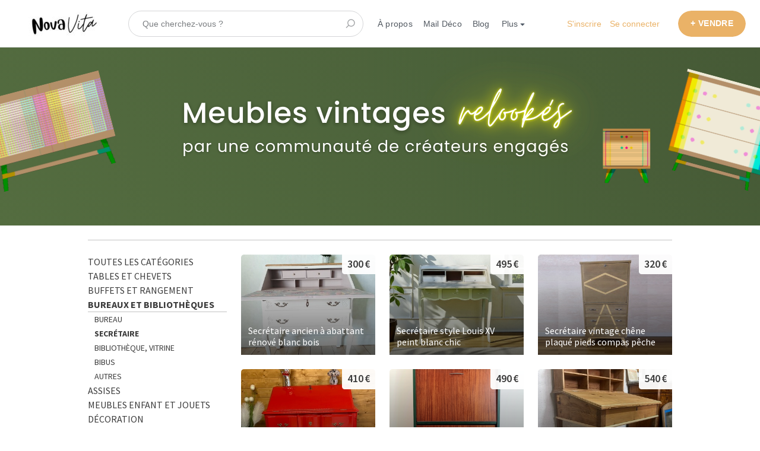

--- FILE ---
content_type: text/html; charset=utf-8
request_url: https://novavita.fr/?category=secretaire
body_size: 12359
content:
<!DOCTYPE html>
<!--[if lt IE 7]> <html lang="en" class="no-js oldie ie6"> <![endif]-->
<!--[if IE 7 ]> <html lang="en" class="no-js oldie ie7"> <![endif]-->
<!--[if IE 8 ]> <html lang="en" class="no-js oldie ie8"> <![endif]-->
<!--[if (gt IE 8)|!(IE)]><!--> <html lang="fr" class="no-js"> <!--<![endif]-->
<head>
<meta charset='utf-8'>
<script>
  function onDocumentReady(fn) {
    if (document.attachEvent ? document.readyState === "complete" : document.readyState !== "loading"){
      fn();
    } else {
      document.addEventListener('DOMContentLoaded', fn);
    }
  };
</script>
<script type="text/javascript">
 (function(exports) {
   exports.ampClient = {
     logEvent: function(eventType, eventProperties, opt_callback) {
         // No-op
         opt_callback();
     }
   }
 })(window);

</script>


<script>
if (typeof onDocumentReady === 'undefined') { onDocumentReady = function() {}; }
window.ST = window.ST || {};

(function(i,s,o,g,r,a,m){i['GoogleAnalyticsObject']=r;i[r]=i[r]||function(){
(i[r].q=i[r].q||[]).push(arguments)},i[r].l=1*new Date();a=s.createElement(o),
m=s.getElementsByTagName(o)[0];a.async=1;a.src=g;m.parentNode.insertBefore(a,m)
})(window,document,'script','//www.google-analytics.com/analytics.js','gaCustomer');

(function(){
  var communityGaKey = "UA-217275635-1";
  var communityCookieDomain = "novavita.fr";

  gaCustomer('create', communityGaKey, 'auto', {'legacyCookieDomain': communityCookieDomain, 'allowLinker': true});
  gaCustomer('send', 'pageview');
})();

ST.secondaryAnalyticsInUse = true;

ST.customerReportEvent = function(category, action, opt_label) {
  if (typeof gaCustomer === 'function'){
    gaCustomer('send', 'event', category, action, opt_label);
  }
};

onDocumentReady(function() {
  ST.analytics.initGoogleAnalytic();
  ST.analytics.initFacebookPixel();
});


</script>


<style>
  @import url(//fonts.googleapis.com/css?family=Source+Sans+Pro:400,600,700&subset=latin-ext);
</style>
<meta content='width=device-width, initial-scale=1.0, user-scalable=no' name='viewport'>
<meta content='website' property='og:type'>
<meta content='fr' http-equiv='content-language'>
<meta content='summary' name='twitter:card'>
<link crossorigin='anonymous' href='https://cdn.jsdelivr.net/npm/bootstrap@4.3.1/dist/css/bootstrap.min.css' integrity='sha384-ggOyR0iXCbMQv3Xipma34MD+dH/1fQ784/j6cY/iJTQUOhcWr7x9JvoRxT2MZw1T' rel='stylesheet'>
<script crossorigin='anonymous' integrity='sha384-q8i/X+965DzO0rT7abK41JStQIAqVgRVzpbzo5smXKp4YfRvH+8abtTE1Pi6jizo' src='https://code.jquery.com/jquery-3.3.1.slim.min.js'></script>
<script crossorigin='anonymous' integrity='sha384-UO2eT0CpHqdSJQ6hJty5KVphtPhzWj9WO1clHTMGa3JDZwrnQq4sF86dIHNDz0W1' src='https://cdn.jsdelivr.net/npm/popper.js@1.14.7/dist/umd/popper.min.js'></script>
<script crossorigin='anonymous' integrity='sha384-JjSmVgyd0p3pXB1rRibZUAYoIIy6OrQ6VrjIEaFf/nJGzIxFDsf4x0xIM+B07jRM' src='https://cdn.jsdelivr.net/npm/bootstrap@4.3.1/dist/js/bootstrap.min.js'></script>
<!-- Additional meta tags for SEO, etc. -->

<title>Secrétaire - Nova Vita</title>
<meta content='Secrétaire - Nova Vita' property='og:title'>
<meta content='Secrétaire - Nova Vita' name='twitter:title'>
<meta content='Nova Vita' name='author'>
<meta content='https://novavita.fr/?category=secretaire' property='og:url'>
<meta content='https://novavita.fr' name='identifier-url'>
<meta content='Nova Vita' name='copyright'>
<meta content='https://novavita.fr/?category=secretaire' name='twitter:url'>
<meta content='Nova Vita' property='og:site_name'>
<meta content='Secrétaire sur Nova Vita' name='description'>
<meta content='Secrétaire sur Nova Vita' property='og:description'>
<meta content='Secrétaire sur Nova Vita' name='twitter:description'>
<meta content='https://novavita-live.s3.amazonaws.com/images/communities/logos/137723/original/Nova_Vita_logo_600_600.jpg?1645372469' property='og:image'>
<meta content='https://novavita-live.s3.amazonaws.com/images/communities/logos/137723/original/Nova_Vita_logo_600_600.jpg?1645372469' name='twitter:image'>
<link href='https://novavita.fr/?category=secretaire' rel='canonical'>
<meta content='fr_FR' property='og:locale'>
<meta content='686201529026193' property='fb:app_id'>
<!-- CSS -->
<link rel="stylesheet" media="screen" href="https://novavita.fr/assets/application-a2b2bd58d4e0a9a30dba57dce000f8a4013ced2a330e8f2814df87cb4d38417d.css" />
<style>
  button,.button,.big-button,.inline-big-button,.tribe-actions,.marketplace-lander button.action-button,.noUi-connect,.pagination .current,.toggle-menu a:hover,.toggle-menu .toggle-menu-link:hover,.badge,.enabled-book-button,.disabled-book-button,.message-book-button,.listing-shape-delete-button, .status-select-line.selected { background: #eab267; }
  button:hover,.button:hover,.big-button:hover,.inline-big-button:hover,.tribe-actions a:hover,.marketplace-lander button.action-button:hover,.home-toolbar-button-group-button:hover,.home-toolbar-show-filters-button:hover,.enabled-book-button:hover,.disabled-book-button:hover,.message-book-button:hover,.listing-shape-delete-button:hover { background: #e7a751; }
  button:active,.button:active,.big-button:active,.inline-big-button:active,.home-toolbar-button-group-button:active,.home-toolbar-show-filters-button:active,.enabled-book-button:active,.disabled-book-button:active,.message-book-button:active,.listing-shape-delete-button:active { background: #e49b3a; }
  .feed-actions .request-link,.view-item .listing-icons a:hover,.pagination a,a,.checkbox-option-checkmark,.marketplace-color { color: #eab267; }
  .feed-actions .request-link:hover,a:hover { color: #e19024; }
  .marketplace-lander figure.marketplace-cover { background-image: url("https://novavita-live.s3.amazonaws.com/images/communities/cover_photos/137723/hd_header/banniere_nova_vita_meubles_vintage_relookes_createurs_vdef.png?1681226205"); }
  .marketplace-lander figure.marketplace-cover-small { background-image: url("https://novavita-live.s3.amazonaws.com/images/communities/small_cover_photos/137723/hd_header/1920x96_banni%C3%A8re.png?1641743349"); }
  .marketplace-lander .marketplace-lander-content-title { color: #ffffff; }
  .marketplace-lander .marketplace-lander-content-description { color: #ffffff; }
  .datepicker table tr td.active:hover,.datepicker table tr td.active:hover:hover,.datepicker table tr td.active.disabled:hover,.datepicker table tr td.active.disabled:hover:hover,.datepicker table tr td.active:focus,.datepicker table tr td.active:hover:focus,.datepicker table tr td.active.disabled:focus,.datepicker table tr td.active.disabled:hover:focus,.datepicker table tr td.active:active,.datepicker table tr td.active:hover:active,.datepicker table tr td.active.disabled:active,.datepicker table tr td.active.disabled:hover:active,.datepicker table tr td.active.active,.datepicker table tr td.active:hover.active,.datepicker table tr td.active.disabled.active,.datepicker table tr td.active.disabled:hover.active,.open .dropdown-toggle.datepicker table tr td.active,.open .dropdown-toggle.datepicker table tr td.active:hover,.open .dropdown-toggle.datepicker table tr td.active.disabled,.open .dropdown-toggle.datepicker table tr td.active.disabled:hover,.datepicker table tr td.day.range,.datepicker table tr td.day.selected { background-color: #eab267; }
  .datepicker table tr td.day:hover,.datepicker table tr td.day.range:hover,.datepicker table tr td.day.range:hover:hover,.datepicker table tr td.day.selected:hover,.datepicker table tr td.day.selected:hover:hover { background-color: #e7a751; }
  a:active { color: #b87419; }
  .toggle-menu a.login-form:hover,.toggle-menu .toggle-menu-item.login-form:hover,.toggle-menu .login-form.toggle-menu-title:hover { color: #f6dfc1; }
  .new-listing-link { background: #2ab865; }
  .new-listing-link:hover { background: #25a35a; }
  .new-listing-link:active { background: #218e4e; }
  .header-wide-logo { background-image: url("https://novavita-live.s3.amazonaws.com/images/communities/wide_logos/137723/header/Nova_Vita_logo_Sharetribe_accueil.jpg?1648805356"); }
  .header-square-logo { background-image: url("https://novavita-live.s3.amazonaws.com/images/communities/logos/137723/header_icon/Nova_Vita_logo_600_600.jpg?1645372469"); }
  .home-toolbar-button-group-button.selected,.home-toolbar-show-filters-button.selected { background-color: #eab267; border-color: #e49b3a; }
  @media (min-width: 48em) {
  .feed-actions .request-link,.view-item .button,.view-profile .button,.view-profile .add-profile-picture-link { background: #eab267; }
  .feed-actions .request-link:hover,.view-item .button:hover,.view-profile .button:hover { background: #e7a751; }
  .feed-actions .request-link:active,.view-item .button:active,.view-profile .button:active,.view-profile .add-profile-picture-link:hover { background: #e49b3a; }
  .feed-map-link a.map-link:hover { color: #eab267; }
  }
  @media (-webkit-min-device-pixel-ratio: 1.5) {
  .header-wide-logo { background-image: url("https://novavita-live.s3.amazonaws.com/images/communities/wide_logos/137723/header_highres/Nova_Vita_logo_Sharetribe_accueil.jpg?1648805356"); }
  .header-square-logo { background-image: url("https://novavita-live.s3.amazonaws.com/images/communities/logos/137723/header_icon_highres/Nova_Vita_logo_600_600.jpg?1645372469"); }
  }
  @media (min-resolution: 144dpi) {
  .header-wide-logo { background-image: url("https://novavita-live.s3.amazonaws.com/images/communities/wide_logos/137723/header_highres/Nova_Vita_logo_Sharetribe_accueil.jpg?1648805356"); }
  .header-square-logo { background-image: url("https://novavita-live.s3.amazonaws.com/images/communities/logos/137723/header_icon_highres/Nova_Vita_logo_600_600.jpg?1645372469"); }
  }
</style>

<style>
.footer__container--dark .footer__social-media-link > svg {
fill: #FFFFFF;
}
.footer__container--dark .footer__social-media-link:hover > svg {
fill: #D9D9D9;
}
.footer__container--dark .footer__social-media-link > svg .icon-with-stroke {
stroke: #FFFFFF;
}
.footer__container--dark .footer__social-media-link:hover > svg .icon-with-stroke {
stroke: #D9D9D9;
}
.footer__container--light .footer__social-media-link > svg {
fill: #eab267;
}
.footer__container--light .footer__social-media-link:hover > svg {
fill: rgb(234,178,103, 0.5);
}
.footer__container--light .footer__social-media-link > svg .icon-with-stroke {
stroke: #eab267;
}
.footer__container--light .footer__social-media-link:hover > svg .icon-with-stroke {
stroke: rgb(234,178,103, 0.5);
}
.footer__container--marketplace_color {
background-color: #eab267;
}
.footer__container--marketplace_color .footer__social-media-link > svg {
fill: #FFFFFF;
}
.footer__container--marketplace_color .footer__social-media-link:hover > svg {
fill: #D9D9D9;
}
.footer__container--marketplace_color .footer__social-media-link > svg .icon-with-stroke {
stroke: #FFFFFF;
}
.footer__container--marketplace_color .footer__social-media-link:hover > svg .icon-with-stroke {
stroke: #D9D9D9;
}
.footer__container--logo .footer__social-media-link > svg {
fill: rgb(60,60,60);
}
.footer__container--logo .footer__social-media-link:hover > svg {
fill: rgb(60,60,60, 0.5);
}
.footer__container--logo .footer__social-media-link > svg .icon-with-stroke {
stroke: rgb(217,217,217);
}
.footer__container--logo .footer__social-media-link:hover > svg .icon-with-stroke {
stroke: rgb(217,217,217, 0.5);
}
</style>

<link rel="stylesheet" media="screen" href="https://novavita.fr/assets/app-bundle-45ec5f2b5f63256c8b27d9b090203e821cfee2814fd05bace99262c40bf1383d.css" />
<!-- Modernizr, in the head tag, right after stylesheets, for best performance: -->
<script src="https://novavita.fr/assets/modernizr.min-6b1a22d7a747481939bf798429abfee4ec1869ffef77fb5f3e0b19450e7bbecc.js"></script>
<!-- Detect if JS is enabled. duplicate of what Modernizr is doing, but we plan to get rid of Modernizr at some point. -->
<script>
  document.documentElement.className += ' js-enabled';
</script>
<!-- Android pre Jellybean has an ugly bug, which prevents font-size 0 technique from -->
<!-- removing the spaces between inline-blocks. Remove this piece of code when pre Jellybean becomes unsupported -->
<script>
  Modernizr.addTest('androidPreJellybean', function(){
    var ua = navigator.userAgent;
    if( ua.indexOf("Android") >= 0 ) {
      var androidversion = parseFloat(ua.slice(ua.indexOf("Android")+8));
      return androidversion < 4.1
    }
  });
</script>
<meta name="csrf-param" content="authenticity_token" />
<meta name="csrf-token" content="jTEEfqDp2b/SFOVkw38w11f2EN276nONBnzKc32ji3BadDjDUMUMwA6zFbWLE+166xzcUO1uwpXnc3DsWzmbLg==" />
<link href='https://novavita-live.s3.amazonaws.com/images/communities/logos/137723/original/Nova_Vita_logo_600_600.jpg?1645372469' rel='image_src'>
<link href='https://novavita-live.s3.amazonaws.com/images/communities/favicons/137723/favicon/40x40_favicon.png?1641743298' rel='shortcut icon' type='image/icon'>
<link href='https://novavita-live.s3.amazonaws.com/images/communities/logos/137723/apple_touch/Nova_Vita_logo_600_600.jpg?1645372469' rel='apple-touch-icon-precomposed' type='image/icon'>
<link rel="alternate" type="application/atom+xml" title="ATOM" href="https://novavita.fr/listings.atom?locale=fr" />
<!-- Google Tag Manager -->
<script>(function(w,d,s,l,i){w[l]=w[l]||[];w[l].push({'gtm.start':
new Date().getTime(),event:'gtm.js'});var f=d.getElementsByTagName(s)[0],
j=d.createElement(s),dl=l!='dataLayer'?'&l='+l:'';j.async=true;j.src=
'https://www.googletagmanager.com/gtm.js?id='+i+dl;f.parentNode.insertBefore(j,f);
})(window,document,'script','dataLayer','GTM-WMJ6K7G');</script>
<!-- End Google Tag Manager -->
<!-- MailerLite Universal -->
<script>
    (function(w,d,e,u,f,l,n){w[f]=w[f]||function(){(w[f].q=w[f].q||[])
    .push(arguments);},l=d.createElement(e),l.async=1,l.src=u,
    n=d.getElementsByTagName(e)[0],n.parentNode.insertBefore(l,n);})
    (window,document,'script','https://assets.mailerlite.com/js/universal.js','ml');
    ml('account', '491354');
</script>
<!-- End MailerLite Universal -->
<meta name="facebook-domain-verification" content="so10xzncoar9dv7dlpp649doiw65wk" />
<meta name="facebook-domain-verification" content="hjpqn75rky9ddgki477s1g1gc520jr" />
<!-- MailerLite Universal -->
<script>
    (function(w,d,e,u,f,l,n){w[f]=w[f]||function(){(w[f].q=w[f].q||[])
    .push(arguments);},l=d.createElement(e),l.async=1,l.src=u,
    n=d.getElementsByTagName(e)[0],n.parentNode.insertBefore(l,n);})
    (window,document,'script','https://assets.mailerlite.com/js/universal.js','ml');
    ml('account', '491354');
</script>
<!-- End MailerLite Universal -->
<!-- MailerLite Universal -->
<script>
    (function(w,d,e,u,f,l,n){w[f]=w[f]||function(){(w[f].q=w[f].q||[])
    .push(arguments);},l=d.createElement(e),l.async=1,l.src=u,
    n=d.getElementsByTagName(e)[0],n.parentNode.insertBefore(l,n);})
    (window,document,'script','https://assets.mailerlite.com/js/universal.js','ml');
    ml('account', '491354');
</script>
<!-- End MailerLite Universal -->


</head>

<body>
<div id='sidewinder-wrapper'>
<script type="application/json" id="js-react-on-rails-context">{"railsEnv":"production","inMailer":false,"i18nLocale":"fr","i18nDefaultLocale":"en","rorVersion":"13.0.2","rorPro":false,"href":"https://novavita.fr/?category=secretaire","location":"/?category=secretaire","scheme":"https","host":"novavita.fr","port":null,"pathname":"/","search":"category=secretaire","httpAcceptLanguage":null,"marketplaceId":137723,"loggedInUsername":null,"marketplace_color1":"#eab267","marketplace_color2":"#2ab865","marketplace_slogan_color":"#ffffff","marketplace_description_color":"#ffffff","serverSide":false}</script>

<noscript>
<div class='noscript-padding'>
</div>
</noscript>
<div id="topbar-container"><div class="Topbar Topbar__topbar__UBtC4" data-reactroot=""><div class="Topbar__topbarMobileMenu__0xBs8 MenuMobile MenuMobile__menuMobile__pX0s9 Topbar__topbarMobileMenu__0xBs8" tabindex="0"><div style="background-color:#eab267" class="MenuMobile_overlay MenuMobile__overlay__ye19B"></div><div class="MenuLabelMobile MenuMobile__menuLabelMobile__TGr1M "><span class="MenuMobile__menuLabelMobileIcon__nxvOk" title="Menu"><svg width="18" height="12" viewBox="18 19 18 12" xmlns="http://www.w3.org/2000/svg"><g fill="#34495E" fill-rule="evenodd" transform="translate(18 19)"><rect width="18" height="2" rx="1"/><rect y="5" width="18" height="2" rx="1"/><rect y="10" width="18" height="2" rx="1"/></g></svg></span></div><div class="OffScreenMenu MenuMobile__offScreenMenu__yBv7H"><div class="OffScreenMenu_scrollpane MenuMobile__scrollPane__oKsAS"><div class="OffScreenMenu_header MenuMobile__offScreenHeader__wLMgX"><div class="LoginLinks LoginLinks__links__HFkJk"><a class="Link__link__AQrUe LoginLinks__link__zyVuS" href="/fr/signup" style="color:#eab267">S&#x27;inscrire</a><a class="Link__link__AQrUe LoginLinks__link__zyVuS" href="/fr/login" style="color:#eab267">Se connecter</a></div></div><div class="OffScreenMenu_header MenuMobile__offScreenHeader__wLMgX"><a class="MenuMobile__offScreenHeaderNewListingButtonMobile__aHxA+ AddNewListingButton AddNewListingButton__button__68All" href="/fr/listings/new" title="VENDRE"><span class="AddNewListingButton__backgroundContainer__F9+B7 AddNewListingButton_background" style="background-color:#eab267"></span><span class="AddNewListingButton__mobile__aC3Da AddNewListingButton_mobile" style="color:#eab267">+ VENDRE</span><span class="AddNewListingButton__desktop__3h789 AddNewListingButton_desktop">+ VENDRE</span></a></div><div class="OffScreenMenu_main MenuMobile__offScreenMain__9AtNX"><div class="MenuSection MenuMobile__menuSection__75xA3"><div class="MenuSection_title MenuMobile__menuSectionTitle__0JYQj">Menu</div><div class="MenuItem MenuItem__menuitem__4CdjD  MenuMobile__menuSectionMenuItem__gKx6-"><a class="MenuItem_link MenuItem__menuitemLink__r3wQC MenuMobile__menuSectionMenuItemLink__ukYor" href="/" style="color:#eab267">Accueil</a></div><div class="MenuItem MenuItem__menuitem__4CdjD  MenuMobile__menuSectionMenuItem__gKx6-"><a class="MenuItem_link MenuItem__menuitemLink__r3wQC MenuMobile__menuSectionMenuItemLink__ukYor" href="/infos/about" style="color:#eab267">À propos</a></div><div class="MenuItem MenuItem__menuitem__4CdjD  MenuMobile__menuSectionMenuItem__gKx6-"><a class="MenuItem_link MenuItem__menuitemLink__r3wQC MenuMobile__menuSectionMenuItemLink__ukYor" href="/user_feedbacks/new" style="color:#eab267">Nous contacter</a></div><div class="MenuItem MenuItem__menuitem__4CdjD  MenuMobile__menuSectionMenuItem__gKx6-"><a class="MenuItem_link MenuItem__menuitemLink__r3wQC MenuMobile__menuSectionMenuItemLink__ukYor" href="https://dashboard.mailerlite.com/forms/491354/92934341863147398/share" target="_blank" rel="noopener noreferrer" style="color:#eab267">Mail Déco</a></div><div class="MenuItem MenuItem__menuitem__4CdjD  MenuMobile__menuSectionMenuItem__gKx6-"><a class="MenuItem_link MenuItem__menuitemLink__r3wQC MenuMobile__menuSectionMenuItemLink__ukYor" href="https://blog.novavita.fr/" target="_blank" rel="noopener noreferrer" style="color:#eab267">Blog</a></div><div class="MenuItem MenuItem__menuitem__4CdjD  MenuMobile__menuSectionMenuItem__gKx6-"><a class="MenuItem_link MenuItem__menuitemLink__r3wQC MenuMobile__menuSectionMenuItemLink__ukYor" href="https://subscribepage.io/WlE2Gw" target="_blank" rel="noopener noreferrer" style="color:#eab267">Espace Pro</a></div><div class="MenuItem MenuItem__menuitem__4CdjD  MenuMobile__menuSectionMenuItem__gKx6-"><a class="MenuItem_link MenuItem__menuitemLink__r3wQC MenuMobile__menuSectionMenuItemLink__ukYor" href="https://airtable.com/applZYtD8w0YF6erl/paghGH9WsrItQurcO/form" target="_blank" rel="noopener noreferrer" style="color:#eab267">Sur mesure</a></div></div></div><div class="OffScreenMenu_footer MenuMobile__offScreenFooter__dgmYQ"></div></div></div></div><a class="Logo Topbar__topbarLogo__bQsYz Logo__logo__fyo85" href="/" style="color:#eab267"><img src="https://novavita-live.s3.amazonaws.com/images/communities/wide_logos/137723/header/Nova_Vita_logo_Sharetribe_accueil.jpg?1648805356" alt="Nova Vita" class="Logo__logoImage__xhyO0" srcSet="https://novavita-live.s3.amazonaws.com/images/communities/wide_logos/137723/header_highres/Nova_Vita_logo_Sharetribe_accueil.jpg?1648805356 2x"/></a><div class="Topbar__topbarMediumSpacer__RY7gV"></div><div class="SearchBar__root__O26S7"><button class="SearchBar__mobileToggle__BWfr1"><div><svg width="17" height="17" viewBox="336 14 17 17" xmlns="http://www.w3.org/2000/svg"><g opacity=".7" fill="none" fill-rule="evenodd" transform="matrix(-1 0 0 1 352 15)" stroke-linecap="round" stroke-linejoin="round" stroke-width="1.5"><path d="M11 11l3.494 3.494"/><circle cx="6" cy="6" r="6"/></g></svg>
</div><span class="SearchBar__mobileToggleArrow__Fkp9U" style="border-bottom-color:transparent"></span></button><form style="background-color:transparent" class="SearchBar__form__f1wSh"><input type="search" class="SearchBar__keywordInput__+ZStM" placeholder="Que cherchez-vous ?"/><button type="submit" class="SearchBar__searchButton__NLyPt" style="background-color:transparent"><svg width="17" height="17" viewBox="336 14 17 17" xmlns="http://www.w3.org/2000/svg"><g opacity=".7" fill="none" fill-rule="evenodd" transform="matrix(-1 0 0 1 352 15)" stroke-linecap="round" stroke-linejoin="round" stroke-width="1.5"><path d="M11 11l3.494 3.494"/><circle cx="6" cy="6" r="6"/></g></svg>
</button><span class="SearchBar__focusContainer__Jsi54"></span></form></div><div class="Topbar__topbarMenuSpacer__MObpw"><div class="MenuPriority MenuPriority__menuPriority__u9X8Z MenuPriority__noPriorityLinks__q8MwC"><div class="MenuPriority__priorityLinks__df4yT" style="position:absolute;top:-2000px;left:-2000px;width:100%"><a data-pid="À propos 0" class="MenuPriority__priorityLink__eQywZ" href="/infos/about">À propos</a><a data-pid="Mail Déco 0" class="MenuPriority__priorityLink__eQywZ" href="https://dashboard.mailerlite.com/forms/491354/92934341863147398/share" target="_blank" rel="noopener noreferrer">Mail Déco</a><a data-pid="Blog 2" class="MenuPriority__priorityLink__eQywZ" href="https://blog.novavita.fr/" target="_blank" rel="noopener noreferrer">Blog</a><a data-pid="Espace Pro 2" class="MenuPriority__priorityLink__eQywZ" href="https://subscribepage.io/WlE2Gw" target="_blank" rel="noopener noreferrer">Espace Pro</a><a data-pid="Sur mesure 3" class="MenuPriority__priorityLink__eQywZ" href="https://airtable.com/applZYtD8w0YF6erl/paghGH9WsrItQurcO/form" target="_blank" rel="noopener noreferrer">Sur mesure</a><a data-pid="Nous contacter 4" class="MenuPriority__priorityLink__eQywZ" href="/user_feedbacks/new">Nous contacter</a></div><div class="MenuPriority__hiddenLinks__dAo-r Menu Menu__menu__kPNhE Menu__openOnHover__9dS7x" tabindex="0"><div class="MenuLabel Menu__menuLabel__kGzsK "><span class="Menu__menuLabelIcon__DylNT"><svg width="16" height="10" viewBox="18 19 18 12" xmlns="http://www.w3.org/2000/svg"><g fill="#34495E" fill-rule="evenodd" transform="translate(18 19)"><rect width="18" height="2" rx="1"/><rect y="5" width="18" height="2" rx="1"/><rect y="10" width="18" height="2" rx="1"/></g></svg></span>Menu</div><div class="MenuContent Menu__menuContent__CMXLV Menu__transitionDelay__gi2cV"><div class="Menu__menuContentArrowBelow__xFY1n" style="left:25px"></div><div class="Menu__menuContentArrowTop__tI-ZD" style="left:25px"></div><div class="MenuItem MenuItem__menuitem__4CdjD  "><a class="MenuItem_link MenuItem__menuitemLink__r3wQC " href="/">Accueil</a></div><div class="MenuItem MenuItem__menuitem__4CdjD  "><a class="MenuItem_link MenuItem__menuitemLink__r3wQC " href="/infos/about">À propos</a></div><div class="MenuItem MenuItem__menuitem__4CdjD  "><a class="MenuItem_link MenuItem__menuitemLink__r3wQC " href="https://dashboard.mailerlite.com/forms/491354/92934341863147398/share" target="_blank" rel="noopener noreferrer">Mail Déco</a></div><div class="MenuItem MenuItem__menuitem__4CdjD  "><a class="MenuItem_link MenuItem__menuitemLink__r3wQC " href="https://blog.novavita.fr/" target="_blank" rel="noopener noreferrer">Blog</a></div><div class="MenuItem MenuItem__menuitem__4CdjD  "><a class="MenuItem_link MenuItem__menuitemLink__r3wQC " href="https://subscribepage.io/WlE2Gw" target="_blank" rel="noopener noreferrer">Espace Pro</a></div><div class="MenuItem MenuItem__menuitem__4CdjD  "><a class="MenuItem_link MenuItem__menuitemLink__r3wQC " href="https://airtable.com/applZYtD8w0YF6erl/paghGH9WsrItQurcO/form" target="_blank" rel="noopener noreferrer">Sur mesure</a></div><div class="MenuItem MenuItem__menuitem__4CdjD  "><a class="MenuItem_link MenuItem__menuitemLink__r3wQC " href="/user_feedbacks/new">Nous contacter</a></div></div></div></div></div><div class="LoginLinks LoginLinks__links__HFkJk Topbar__topbarLinks__WYOkO"><a class="Link__link__AQrUe LoginLinks__link__zyVuS" href="/fr/signup" style="color:#eab267">S&#x27;inscrire</a><a class="Link__link__AQrUe LoginLinks__link__zyVuS" href="/fr/login" style="color:#eab267">Se connecter</a></div><a class="Topbar__topbarListingButton__r1TIe AddNewListingButton AddNewListingButton__button__68All AddNewListingButton__responsiveLayout__dQv4u" href="/fr/listings/new" title="VENDRE"><span class="AddNewListingButton__backgroundContainer__F9+B7 AddNewListingButton_background" style="background-color:#eab267"></span><span class="AddNewListingButton__mobile__aC3Da AddNewListingButton_mobile" style="color:#eab267">+ VENDRE</span><span class="AddNewListingButton__desktop__3h789 AddNewListingButton_desktop">+ VENDRE</span></a></div></div>
      <script type="application/json" class="js-react-on-rails-component" data-component-name="TopbarApp" data-dom-id="topbar-container">{"logo":{"href":"/","text":"Nova Vita","image":"https://novavita-live.s3.amazonaws.com/images/communities/wide_logos/137723/header/Nova_Vita_logo_Sharetribe_accueil.jpg?1648805356","image_highres":"https://novavita-live.s3.amazonaws.com/images/communities/wide_logos/137723/header_highres/Nova_Vita_logo_Sharetribe_accueil.jpg?1648805356"},"search":{"search_placeholder":"Que cherchez-vous ?","mode":"keyword"},"search_path":"/","menu":{"links":[{"link":"/","title":"Accueil","priority":-1},{"link":"/infos/about","title":"À propos","priority":0},{"link":"/user_feedbacks/new","title":"Nous contacter","priority":4},{"link":"https://dashboard.mailerlite.com/forms/491354/92934341863147398/share","title":"Mail Déco","priority":0,"external":true},{"link":"https://blog.novavita.fr/","title":"Blog","priority":2,"external":true},{"link":"https://subscribepage.io/WlE2Gw","title":"Espace Pro","priority":2,"external":true},{"link":"https://airtable.com/applZYtD8w0YF6erl/paghGH9WsrItQurcO/form","title":"Sur mesure","priority":3,"external":true}],"limit_priority_links":-1},"locales":{"current_locale_ident":"fr","current_locale":"fr","available_locales":[{"locale_name":"Français","locale_ident":"fr","change_locale_uri":"/fr/?category=secretaire"}]},"avatarDropdown":{"avatar":{"image":null,"givenName":"Utilisateur supprimé","familyName":null}},"newListingButton":{"text":"VENDRE"},"i18n":{"locale":"fr","defaultLocale":"en"},"marketplace":{"marketplace_color1":"#eab267","location":"/?category=secretaire"},"user":{"loggedInUsername":null,"isAdmin":false},"unReadMessagesCount":0}</script>
      

<form id='homepage-filters' method='get'>
<input type="hidden" name="category" id="category" value="secretaire" autocomplete="off" />
<input type="hidden" name="view" id="view" value="grid" autocomplete="off" />
<section class='marketplace-lander'>
<div class='carousel slide' data-ride='carousel' id='carouselIndicators'>
<div class='carousel-inner'>
<div class='carousel-item active'>
<img alt='Slide 1' class='w-100 d-none d-md-block' src='https://novavita-live.s3.amazonaws.com/images/communities/slide_one_photos/137723/original/Banni%C3%A8re_desktop_meubles_vintage_relook%C3%A9s_Nova_Vita_1800x300px.png?1720699314'>
<img alt='Slide 1' class='w-100 d-md-none' src='https://novavita-live.s3.amazonaws.com/images/communities/slide_one_photo_mobiles/137723/original/Banni%C3%A8re_mobile_meubles_vintage_relook%C3%A9s_Nova_Vita_768x180px_r%C3%A9so1536%C3%97390px.png?1720699316'>
</div>
</div>
</div>

</section>
<article class='page-content'>
<div class='wrapper'>

<div class='home-toolbar'>
<div class='home-toolbar-show-filters-button-container'>
<div class='home-toolbar-show-filters-button' id='home-toolbar-show-filters'>
Filtre
</div>
</div>
<div class='home-toolbar-filters home-toolbar-filters-mobile-hidden' id='home-toolbar-filters'>
<div class='toggle-container home-toolbar-toggle-container hidden-tablet'>
<div class='toggle with-borders' data-toggle='#home-toolbar-categories-menu'>
<div class='toggle-header-container'>
<div class='toggle-header'>
Secrétaire
</div>
<i class="icon-caret-down icon-dropdown"></i>
</div>
</div>
<div class='toggle-menu' id='home-toolbar-categories-menu'>
<a href="/?category=all">Toutes les catégories</a>
<a href="/?category=tables-et-chevets">Tables et chevets</a>
<a class="toggle-menu-subitem" href="/?category=chevet-1-piece">Chevet (1 pièce)</a>
<a class="toggle-menu-subitem" href="/?category=chevets-la-paire">Chevets (la paire)</a>
<a class="toggle-menu-subitem" href="/?category=table-a-manger">Table à manger</a>
<a class="toggle-menu-subitem" href="/?category=table-basse">Table basse</a>
<a class="toggle-menu-subitem" href="/?category=table-dappoint-console">Table d&#39;appoint, console</a>
<a class="toggle-menu-subitem" href="/?category=coiffeuse">Coiffeuse</a>
<a class="toggle-menu-subitem" href="/?category=autres">Autres</a>
<a href="/?category=buffets-et-rangement">Buffets et rangement</a>
<a class="toggle-menu-subitem" href="/?category=enfilade">Enfilade</a>
<a class="toggle-menu-subitem" href="/?category=buffet">Buffet</a>
<a class="toggle-menu-subitem" href="/?category=buffet-mado">Buffet Mado</a>
<a class="toggle-menu-subitem" href="/?category=commode">Commode</a>
<a class="toggle-menu-subitem" href="/?category=armoire">Armoire</a>
<a class="toggle-menu-subitem" href="/?category=confiturier">Confiturier</a>
<a class="toggle-menu-subitem" href="/?category=chiffonnier">Chiffonnier</a>
<a class="toggle-menu-subitem" href="/?category=autres1">Autres</a>
<a href="/?category=bureaux-et-bibliotheques">Bureaux et bibliothèques</a>
<a class="toggle-menu-subitem" href="/?category=bureau">Bureau</a>
<a class="toggle-menu-subitem" href="/?category=secretaire">Secrétaire</a>
<a class="toggle-menu-subitem" href="/?category=bibliotheque-vitrine">Bibliothèque, vitrine</a>
<a class="toggle-menu-subitem" href="/?category=bibus">Bibus</a>
<a class="toggle-menu-subitem" href="/?category=autres3">Autres</a>
<a href="/?category=assises">Assises</a>
<a class="toggle-menu-subitem" href="/?category=chaise-tabouret">Chaise, tabouret</a>
<a class="toggle-menu-subitem" href="/?category=fauteuil">Fauteuil</a>
<a class="toggle-menu-subitem" href="/?category=autres2">Autres</a>
<a href="/?category=meubles-enfant-et-jouets">Meubles enfant et jouets</a>
<a href="/?category=decoration1">Décoration</a>
</div>
</div>
<!-- Filters -->
<div class='hidden-tablet'>
<div id='filters'>
<div class='row'>
<div class='col-12'>
<div class='custom-filter-title'>
Prix
</div>
</div>
</div>
<div class='row'>
<div class='col-12'>
<div class='custom-filter-options'>
<div class='range-slider' id='range-slider-price'>
</div>
</div>
</div>
</div>
<div class='row'>
<div class='col-12'>
<div class='left'>
<span class='custom-filter-min-max-title'>Min : </span>
<span id='price-filter-min-value'></span>
<input id='price_min' name='price_min' type='hidden'>
</div>
<div class='right'>
<span class='custom-filter-min-max-title'>Max : </span>
<span id='price-filter-max-value'></span>
<input id='price_max' name='price_max' type='hidden'>
</div>
</div>
</div>

<div class='row'>
<div class='col-12'>
<div class='custom-filter-title'>
Largeur (cm)
</div>
</div>
</div>
<div class='row'>
<div class='col-12'>
<div class='custom-filter-options'>
<div class='range-slider' id='range-slider-178654'>
</div>
</div>
</div>
</div>
<div class='row'>
<div class='col-12'>
<div class='left'>
<span class='custom-filter-min-max-title'>Min : </span>
<span id='custom-filter-min-value-range-slider-178654'></span>
<input id='nf_min_range-slider-178654' name='nf_min_178654' type='hidden'>
</div>
<div class='right'>
<span class='custom-filter-min-max-title'>Max : </span>
<span id='custom-filter-max-value-range-slider-178654'></span>
<input id='nf_max_range-slider-178654' name='nf_max_178654' type='hidden'>
</div>
</div>
</div>
<div class='row'>
<div class='col-12'>
<div class='custom-filter-title'>
Profondeur (cm)
</div>
</div>
</div>
<div class='row'>
<div class='col-12'>
<div class='custom-filter-options'>
<div class='range-slider' id='range-slider-178655'>
</div>
</div>
</div>
</div>
<div class='row'>
<div class='col-12'>
<div class='left'>
<span class='custom-filter-min-max-title'>Min : </span>
<span id='custom-filter-min-value-range-slider-178655'></span>
<input id='nf_min_range-slider-178655' name='nf_min_178655' type='hidden'>
</div>
<div class='right'>
<span class='custom-filter-min-max-title'>Max : </span>
<span id='custom-filter-max-value-range-slider-178655'></span>
<input id='nf_max_range-slider-178655' name='nf_max_178655' type='hidden'>
</div>
</div>
</div>
<div class='row'>
<div class='col-12'>
<div class='custom-filter-title'>
Hauteur (cm)
</div>
</div>
</div>
<div class='row'>
<div class='col-12'>
<div class='custom-filter-options'>
<div class='range-slider' id='range-slider-178656'>
</div>
</div>
</div>
</div>
<div class='row'>
<div class='col-12'>
<div class='left'>
<span class='custom-filter-min-max-title'>Min : </span>
<span id='custom-filter-min-value-range-slider-178656'></span>
<input id='nf_min_range-slider-178656' name='nf_min_178656' type='hidden'>
</div>
<div class='right'>
<span class='custom-filter-min-max-title'>Max : </span>
<span id='custom-filter-max-value-range-slider-178656'></span>
<input id='nf_max_range-slider-178656' name='nf_max_178656' type='hidden'>
</div>
</div>
</div>

<button type='submit'>
Actualiser
</button>

</div>
</div>
</div>
</div>
<div class='row'>
<div class='col-3 visible-tablet'>
<div class='row'>
<div class='col-12'>
<a class="home-categories-main " href="/?category=all">Toutes les catégories</a>
<a class="home-categories-main  has-subcategories" data-category="645004" href="/?category=tables-et-chevets">Tables et chevets</a>
<a class="home-categories-main  has-subcategories" data-category="655634" href="/?category=buffets-et-rangement">Buffets et rangement</a>
<a class="home-categories-main selected has-subcategories" data-category="655639" href="/?category=bureaux-et-bibliotheques">Bureaux et bibliothèques</a>
<a class="home-categories-sub " data-sub-category="655647" href="/?category=bureau">Bureau</a>
<a class="home-categories-sub selected" data-sub-category="655648" href="/?category=secretaire">Secrétaire</a>
<a class="home-categories-sub " data-sub-category="655652" href="/?category=bibliotheque-vitrine">Bibliothèque, vitrine</a>
<a class="home-categories-sub " data-sub-category="655653" href="/?category=bibus">Bibus</a>
<a class="home-categories-sub " data-sub-category="655662" href="/?category=autres3">Autres</a>
<a class="home-categories-main  has-subcategories" data-category="655637" href="/?category=assises">Assises</a>
<a class="home-categories-main  " data-category="655663" href="/?category=meubles-enfant-et-jouets">Meubles enfant et jouets</a>
<a class="home-categories-main  " data-category="655666" href="/?category=decoration1">Décoration</a>
</div>
</div>
<div id='desktop-filters'>
</div>
</div>
<div class='col-9'>
<div class='home-fluid-thumbnail-grid-narrow'>
<div class='home-fluid-thumbnail-grid'>
<div class='home-fluid-thumbnail-grid-item'>
<div>
<a class=" fluid-thumbnail-grid-image-item-link" href="/fr/listings/1693296"><div class='fluid-thumbnail-grid-image-image-container'>
<img alt="Vente avec paiement en ligne: Secrétaire ancien à abattant rénové blanc bois" class=" fluid-thumbnail-grid-image-image" src="https://novavita-live.s3.amazonaws.com/images/listing_images/images/4689678/medium/img_20260111_151640__1_.jpg?1768744508" />
<div class='fluid-thumbnail-grid-image-overlay'></div>
<div class='fluid-thumbnail-grid-image-title'>
Secrétaire ancien à abattant rénové blanc bois
</div>
<div class='fluid-thumbnail-grid-image-price-container'>
<span class='fluid-thumbnail-grid-image-price'>
300 €
</span>
</div>
</div>
</a>
</div>
</div>
<div class='home-fluid-thumbnail-grid-item'>
<div>
<a class=" fluid-thumbnail-grid-image-item-link" href="/fr/listings/1693137"><div class='fluid-thumbnail-grid-image-image-container'>
<img alt="Vente avec paiement en ligne: Secrétaire style Louis XV peint blanc chic" class=" fluid-thumbnail-grid-image-image" src="https://novavita-live.s3.amazonaws.com/images/listing_images/images/4687305/medium/photoroom_20251026_203149.jpeg?1761507604" />
<div class='fluid-thumbnail-grid-image-overlay'></div>
<div class='fluid-thumbnail-grid-image-title'>
Secrétaire style Louis XV peint blanc chic
</div>
<div class='fluid-thumbnail-grid-image-price-container'>
<span class='fluid-thumbnail-grid-image-price'>
495 €
</span>
</div>
</div>
</a>
</div>
</div>
<div class='home-fluid-thumbnail-grid-item'>
<div>
<a class=" fluid-thumbnail-grid-image-item-link" href="/fr/listings/1693079"><div class='fluid-thumbnail-grid-image-image-container'>
<img alt="Vente avec paiement en ligne: Secrétaire vintage chêne plaqué pieds compas pêche" class=" fluid-thumbnail-grid-image-image" src="https://novavita-live.s3.amazonaws.com/images/listing_images/images/4687586/medium/sec_00.jpg?1762180999" />
<div class='fluid-thumbnail-grid-image-overlay'></div>
<div class='fluid-thumbnail-grid-image-title'>
Secrétaire vintage chêne plaqué pieds compas pêche
</div>
<div class='fluid-thumbnail-grid-image-price-container'>
<span class='fluid-thumbnail-grid-image-price'>
320 €
</span>
</div>
</div>
</a>
</div>
</div>
<div class='home-fluid-thumbnail-grid-item'>
<div>
<a class=" fluid-thumbnail-grid-image-item-link" href="/fr/listings/1692799"><div class='fluid-thumbnail-grid-image-image-container'>
<img alt="Vente avec paiement en ligne: Secrétaire commode rouge vernis " class=" fluid-thumbnail-grid-image-image" src="https://novavita-live.s3.amazonaws.com/images/listing_images/images/4682847/medium/img_3815.jpeg?1750588473" />
<div class='fluid-thumbnail-grid-image-overlay'></div>
<div class='fluid-thumbnail-grid-image-title'>
Secrétaire commode rouge vernis 
</div>
<div class='fluid-thumbnail-grid-image-price-container'>
<span class='fluid-thumbnail-grid-image-price'>
410 €
</span>
</div>
</div>
</a>
</div>
</div>
<div class='home-fluid-thumbnail-grid-item'>
<div>
<a class=" fluid-thumbnail-grid-image-item-link" href="/fr/listings/1692511"><div class='fluid-thumbnail-grid-image-image-container'>
<img alt="Vente avec paiement en ligne: Secrétaire vintage" class=" fluid-thumbnail-grid-image-image" src="https://novavita-live.s3.amazonaws.com/images/listing_images/images/4678910/medium/13.png?1743078903" />
<div class='fluid-thumbnail-grid-image-overlay'></div>
<div class='fluid-thumbnail-grid-image-title'>
Secrétaire vintage
</div>
<div class='fluid-thumbnail-grid-image-price-container'>
<span class='fluid-thumbnail-grid-image-price'>
490 €
</span>
</div>
</div>
</a>
</div>
</div>
<div class='home-fluid-thumbnail-grid-item'>
<div>
<a class=" fluid-thumbnail-grid-image-item-link" href="/fr/listings/1692407"><div class='fluid-thumbnail-grid-image-image-container'>
<img alt="Vente avec paiement en ligne: Emile, ancien bureau/secrétaire en bois de tri postal" class=" fluid-thumbnail-grid-image-image" src="https://novavita-live.s3.amazonaws.com/images/listing_images/images/4677368/medium/img_4676.jpg?1741036119" />
<div class='fluid-thumbnail-grid-image-overlay'></div>
<div class='fluid-thumbnail-grid-image-title'>
Emile, ancien bureau/secrétaire en bois de tri postal
</div>
<div class='fluid-thumbnail-grid-image-price-container'>
<span class='fluid-thumbnail-grid-image-price'>
540 €
</span>
</div>
</div>
</a>
</div>
</div>
<div class='home-fluid-thumbnail-grid-item'>
<div>
<a class=" fluid-thumbnail-grid-image-item-link" href="/fr/listings/1692282"><div class='fluid-thumbnail-grid-image-image-container'>
<img alt="Vente avec paiement en ligne: Secrétaire bleu et or &quot;Ludwig&quot;" class=" fluid-thumbnail-grid-image-image" src="https://novavita-live.s3.amazonaws.com/images/listing_images/images/4675592/medium/20240802_184114.jpg?1737041063" />
<div class='fluid-thumbnail-grid-image-overlay'></div>
<div class='fluid-thumbnail-grid-image-title'>
Secrétaire bleu et or &quot;Ludwig&quot;
</div>
<div class='fluid-thumbnail-grid-image-price-container'>
<span class='fluid-thumbnail-grid-image-price'>
250 €
</span>
</div>
</div>
</a>
</div>
</div>
<div class='home-fluid-thumbnail-grid-item'>
<div>
<a class=" fluid-thumbnail-grid-image-item-link" href="/fr/listings/1692063"><div class='fluid-thumbnail-grid-image-image-container'>
<img alt="Vente avec paiement en ligne: Secrétaire à abattant piètement en forme de Lyre " class=" fluid-thumbnail-grid-image-image" src="https://novavita-live.s3.amazonaws.com/images/listing_images/images/4674869/medium/pxl_20250106_134023812_portrait_2_1_.jpg?1736171638" />
<div class='fluid-thumbnail-grid-image-overlay'></div>
<div class='fluid-thumbnail-grid-image-title'>
Secrétaire à abattant piètement en forme de Lyre 
</div>
<div class='fluid-thumbnail-grid-image-price-container'>
<span class='fluid-thumbnail-grid-image-price'>
850 €
</span>
</div>
</div>
</a>
</div>
</div>
<div class='home-fluid-thumbnail-grid-item'>
<div>
<a class=" fluid-thumbnail-grid-image-item-link" href="/fr/listings/1691963"><div class='fluid-thumbnail-grid-image-image-container'>
<img alt="Vente avec paiement en ligne: Secrétaire vintage scandinave" class=" fluid-thumbnail-grid-image-image" src="https://novavita-live.s3.amazonaws.com/images/listing_images/images/4671011/medium/img_8641.jpeg?1729343710" />
<div class='fluid-thumbnail-grid-image-overlay'></div>
<div class='fluid-thumbnail-grid-image-title'>
Secrétaire vintage scandinave
</div>
<div class='fluid-thumbnail-grid-image-price-container'>
<span class='fluid-thumbnail-grid-image-price'>
520 €
</span>
</div>
</div>
</a>
</div>
</div>
<div class='home-fluid-thumbnail-grid-item'>
<div>
<a class=" fluid-thumbnail-grid-image-item-link" href="/fr/listings/1691588"><div class='fluid-thumbnail-grid-image-image-container'>
<img alt="Vente avec paiement en ligne: Secrétaire vintage bleu nuit" class=" fluid-thumbnail-grid-image-image" src="https://novavita-live.s3.amazonaws.com/images/listing_images/images/4665944/medium/20240212_164459.jpg?1720433496" />
<div class='fluid-thumbnail-grid-image-overlay'></div>
<div class='fluid-thumbnail-grid-image-title'>
Secrétaire vintage bleu nuit
</div>
<div class='fluid-thumbnail-grid-image-price-container'>
<span class='fluid-thumbnail-grid-image-price'>
475 €
</span>
</div>
</div>
</a>
</div>
</div>
<div class='home-fluid-thumbnail-grid-item'>
<div>
<a class=" fluid-thumbnail-grid-image-item-link" href="/fr/listings/1691142"><div class='fluid-thumbnail-grid-image-image-container'>
<img alt="Vente avec paiement en ligne: Secrétaire style l’Empire patiné noir et ciré" class=" fluid-thumbnail-grid-image-image" src="https://novavita-live.s3.amazonaws.com/images/listing_images/images/4660755/medium/a88ec7d1-25d2-43d4-b450-cd4eced54b05.jpeg?1712574682" />
<div class='fluid-thumbnail-grid-image-overlay'></div>
<div class='fluid-thumbnail-grid-image-title'>
Secrétaire style l’Empire patiné noir et ciré
</div>
<div class='fluid-thumbnail-grid-image-price-container'>
<span class='fluid-thumbnail-grid-image-price'>
570 €
</span>
</div>
</div>
</a>
</div>
</div>
<div class='home-fluid-thumbnail-grid-item'>
<div>
<a class=" fluid-thumbnail-grid-image-item-link" href="/fr/listings/1690878"><div class='fluid-thumbnail-grid-image-image-container'>
<img alt="Vente avec paiement en ligne: Bureau/Secrétaire bois clair et blanc coton" class=" fluid-thumbnail-grid-image-image" src="https://novavita-live.s3.amazonaws.com/images/listing_images/images/4657563/medium/img_5805.jpeg?1708636909" />
<div class='fluid-thumbnail-grid-image-overlay'></div>
<div class='fluid-thumbnail-grid-image-title'>
Bureau/Secrétaire bois clair et blanc coton
</div>
<div class='fluid-thumbnail-grid-image-price-container'>
<span class='fluid-thumbnail-grid-image-price'>
495 €
</span>
</div>
</div>
</a>
</div>
</div>
<div class='home-fluid-thumbnail-grid-item'>
<div>
<a class=" fluid-thumbnail-grid-image-item-link" href="/fr/listings/1690504"><div class='fluid-thumbnail-grid-image-image-container'>
<img alt="Vente avec paiement en ligne: Secrétaire vintage noir smoking" class=" fluid-thumbnail-grid-image-image" src="https://novavita-live.s3.amazonaws.com/images/listing_images/images/4653586/medium/20231205_154832.jpg?1702740775" />
<div class='fluid-thumbnail-grid-image-overlay'></div>
<div class='fluid-thumbnail-grid-image-title'>
Secrétaire vintage noir smoking
</div>
<div class='fluid-thumbnail-grid-image-price-container'>
<span class='fluid-thumbnail-grid-image-price'>
450 €
</span>
</div>
</div>
</a>
</div>
</div>
<div class='home-fluid-thumbnail-grid-item'>
<div>
<a class=" fluid-thumbnail-grid-image-item-link" href="/fr/listings/1689974"><div class='fluid-thumbnail-grid-image-image-container'>
<img alt="Vente avec paiement en ligne: Secrétaire en pin style industriel" class=" fluid-thumbnail-grid-image-image" src="https://novavita-live.s3.amazonaws.com/images/listing_images/images/4648141/medium/1.jpg?1693574837" />
<div class='fluid-thumbnail-grid-image-overlay'></div>
<div class='fluid-thumbnail-grid-image-title'>
Secrétaire en pin style industriel
</div>
<div class='fluid-thumbnail-grid-image-price-container'>
<span class='fluid-thumbnail-grid-image-price'>
250 €
</span>
</div>
</div>
</a>
</div>
</div>

</div>
</div>
<div class='home-loading-more'>


</div>
</div>
</div>

</div>
</article>

</form>
<footer class='footer__container--marketplace_color'>
<div class='footer__content'>
<div class='footer__links-container'>
<ul class='footer__link-list'>
<li class='footer__link-list-item'>
<a class='footer__link' href='https://mailchi.mp/4541be6d9363/inscription-newsletter'>Inscrivez-vous au Mail Déco</a>
</li>
<li class='footer__link-list-item'>
<a class='footer__link' href='https://novavita.fr/fr/infos/terms'>Conditions d&#39;utilisation &amp; CG</a>
</li>
<li class='footer__link-list-item'>
<a class='footer__link' href='https://novavita.fr/fr/infos/how_to_use'>F.A.Q</a>
</li>
</ul>
<div class='footer__social-media'>
<a class='footer__social-media-link' href='https://www.facebook.com/ElisaNovaVita' rel='noreferrer' target='_blank'>
<svg class='footer__social-media-icon footer__facebook-icon' version='1.1' viewbox='0 0 12 22' xmlns:xlink='http://www.w3.org/1999/xlink' xmlns='http://www.w3.org/2000/svg'>
<path d='M7.78896556,22 L7.78896556,11.9648254 L11.3270218,11.9648254 L11.8567155,8.05386965 L7.78896556,8.05386965 L7.78896556,5.55689722 C7.78896556,4.42458426 8.11918279,3.65297638 9.8247272,3.65297638 L12,3.65200544 L12,0.15408855 C11.623687,0.106512375 10.3324948,0 8.83030221,0 C5.69405446,0 3.54703063,1.82255587 3.54703063,5.16968541 L3.54703063,8.05386965 L0,8.05386965 L0,11.9648254 L3.54703063,11.9648254 L3.54703063,22 L7.78896556,22 Z' fill-rule='evenodd' id='Facebook' stroke='none'></path>
</svg>

</a>
<a class='footer__social-media-link' href='https://www.instagram.com/novavitafr/' rel='noreferrer' target='_blank'>
<svg class='footer__social-media-icon footer__instagram-icon' viewbox='397 291 22 21' xmlns='http://www.w3.org/2000/svg'>
<path d='M411.714 301.43c0 1.887-1.54 3.427-3.428 3.427-1.89 0-3.43-1.54-3.43-3.428 0-1.89 1.54-3.43 3.43-3.43 1.888 0 3.428 1.54 3.428 3.43zm1.85 0c0-2.92-2.36-5.278-5.278-5.278-2.92 0-5.277 2.357-5.277 5.277 0 2.918 2.356 5.275 5.276 5.275s5.277-2.357 5.277-5.276zm1.445-5.493c0-.683-.55-1.232-1.233-1.232s-1.232.55-1.232 1.232c0 .684.55 1.233 1.232 1.233.683 0 1.232-.55 1.232-1.233zm-6.724-2.946c1.5 0 4.714-.12 6.067.416.468.188.817.415 1.178.777.363.362.59.71.778 1.18.536 1.35.415 4.566.415 6.066s.12 4.713-.415 6.066c-.187.468-.415.816-.777 1.178-.36.362-.71.59-1.177.777-1.353.537-4.567.416-6.067.416s-4.715.12-6.067-.415c-.47-.187-.818-.414-1.18-.776-.36-.362-.59-.71-.777-1.178-.535-1.353-.415-4.567-.415-6.067s-.12-4.716.415-6.068c.188-.47.416-.817.777-1.18.362-.36.71-.588 1.18-.776 1.35-.535 4.566-.415 6.066-.415zm10.285 8.44c0-1.42.015-2.827-.066-4.247-.08-1.647-.455-3.107-1.66-4.312-1.206-1.205-2.665-1.58-4.313-1.66-1.418-.08-2.825-.067-4.244-.067-1.42 0-2.826-.014-4.246.067-1.647.08-3.107.455-4.312 1.66-1.206 1.206-1.58 2.666-1.66 4.313-.08 1.42-.068 2.826-.068 4.246 0 1.418-.013 2.824.067 4.244.08 1.647.455 3.107 1.66 4.313 1.206 1.205 2.666 1.58 4.313 1.66 1.42.08 2.826.067 4.246.067 1.42 0 2.826.014 4.245-.067 1.65-.08 3.108-.455 4.314-1.66 1.205-1.206 1.58-2.666 1.66-4.313.08-1.42.067-2.826.067-4.245z' fill-rule='evenodd' id='Instagram' stroke='none'></path>
</svg>

</a>
<a class='footer__social-media-link' href='https://www.pinterest.fr/novavitafr/_created/' rel='noreferrer' target='_blank'>
<svg class='footer__social-media-icon footer__pinterest-icon' height='23' viewbox='0 0 19 23' width='19' xmlns='http://www.w3.org/2000/svg'>
<path d='M.93 8.424c0 1.755.695 4.313 2.61 4.888.067.014.16.04.228.04.442 0 .696-1.23.696-1.58 0-.415-1.058-1.3-1.058-3.026 0-3.59 2.732-6.134 6.268-6.134 3.04 0 5.29 1.727 5.29 4.9 0 2.372-.95 6.818-4.03 6.818-1.113 0-2.063-.803-2.063-1.955 0-1.688 1.18-3.32 1.18-5.063 0-1.058-.604-1.915-1.73-1.915-1.525 0-2.463 1.715-2.463 3.067 0 .75.094 1.58.43 2.264-.617 2.65-1.876 6.602-1.876 9.334 0 .844.12 1.675.202 2.518l.12.134.188-.067c2.25-3.08 2.17-3.683 3.187-7.714.55 1.045 1.97 1.607 3.094 1.607 4.742 0 6.87-4.62 6.87-8.786C18.07 3.32 14.24.43 10.037.43 5.456.43.93 3.48.93 8.423z' fill-rule='evenodd'></path>
</svg>

</a>
</div>
</div>
<hr class='footer__separator'>
<div class='footer__copyrights--markdown'>

</div>
</div>
</footer>

<script>
  window.I18n = {};
</script>
<script src="https://novavita.fr/assets/i18n/fr-7bb5c91cab4728b653b91123d55696462e7391cfada3d5dce04a6a0a3927a764.js"></script>
<script src="https://novavita.fr/assets/application-867fa4fcb1ac541272bd3469b9e0dbfe73eb7e9d353c52686696de57080ecc51.js"></script>
<script>
  window.ST.jsonTranslations = {
    "please_wait": "Veuillez patienter...",
    "validation_messages": {
      "accept": "L'image doit être dans un fomat GIF, JPG ou PNG.",
      "creditcard": "Veuillez saisir un numéro de carte bleue valide.",
      "date": "Veuillez saisir une date valide.",
      "dateISO": "Veuillez saisir une date valide (ISO).",
      "digits": "Veuillez saisir uniquement les chiffres.",
      "email": "Veuillez saisir une adresse email valide.",
      "equalTo": "Veuillez saisir la même valeur à nouveau.",
      "max": "Veuillez saisir une valeur inférieure ou égale à {0}.",
      "maxlength": "Veuillez ne pas saisir plus de {0} caractères.",
      "min": "Veuillez saisir une valeur supérieure ou égale à {0}.",
      "minlength": "Veuillez saisir au moins {0} caractères.",
      "number": "Veuillez saisir un chiffre valide.",
      "range": "Veuillez saisir une valeur entre {0} et {1}.",
      "rangelength": "Veuillez saisir une valeur longue de {0} à {1} caractères.",
      "remote": "Veuillez corriger ce champ.",
      "required": "Ce champ est obligatoire",
      "url": "Veuillez saisir une URL valide.",
      "address_validator": "Renseigner une adresse complète pour la livraison, elle ne sera pas visible sur l'annonce.",
      "money": "Vous devez insérer un montant correct.",
      "night_selected": "Vous devez sélectionner au moins une nuit",
      "availability_range": "Les dates sélectionnées comportent des dates qui ne sont pas disponibles",
      "min_bound": "Veuillez saisir une valeur inférieure à la valeur maximale ({0})",
      "max_bound": "Veuillez saisir une valeur supérieure à la valeur minimale ({0})",
      "number_no_decimals": "Veuillez saisir un nombre entier",
      "number_decimals": "Veuillez saisir un nombre avec un point (.) ou une virgule (,) comme séparateur décimal"
    }
  }
</script>
<script>
  $(function() {
    if ('touchAction' in document.body.style) {
      document.body.style.touchAction = 'manipulation';
    } else {
      window.FastClick.attach(document.body, { excludeNode: '^pac-'} );
    }
  });
</script>
<script>
  window.ST.rangeFilter("#range-slider-price", [95,1900], [95,1900], ["#price-filter-min-value","#price-filter-max-value"], ["#price_min","#price_max"], false)
</script>
<script>
  window.ST.rangeFilter("#range-slider-178654", [0.0,400.0], [0.0,400.0], ["#custom-filter-min-value-range-slider-178654","#custom-filter-max-value-range-slider-178654"], ["#nf_min_range-slider-178654","#nf_max_range-slider-178654"], true)
</script>
<script>
  window.ST.rangeFilter("#range-slider-178655", [0.0,300.0], [0.0,300.0], ["#custom-filter-min-value-range-slider-178655","#custom-filter-max-value-range-slider-178655"], ["#nf_min_range-slider-178655","#nf_max_range-slider-178655"], true)
</script>
<script>
  window.ST.rangeFilter("#range-slider-178656", [0.0,300.0], [0.0,300.0], ["#custom-filter-min-value-range-slider-178656","#custom-filter-max-value-range-slider-178656"], ["#nf_min_range-slider-178656","#nf_max_range-slider-178656"], true)
</script>
<script>
//<![CDATA[
$('.home-fluid-thumbnail-grid').pageless({"currentPage":1,"totalPages":1,"url":"/?category=secretaire","loaderMsg":"Chargement de plus de contenu","targetDiv":".home-fluid-thumbnail-grid"});
//]]>
</script>
<script>
  $(document).ready(function() { initialize_defaults("fr"); initialize_homepage();
   });
</script>
<script>
  (function() {
    ST.analytics.init({
      analyticsData: {"community_ident":"novavita","community_uuid":"9f08c1c2-3e11-11ec-a468-0242ac110002","community_id":137723,"community_admin_email":null,"user_id":null,"user_uuid":"","user_is_admin":null,"user_email":"null","user_name":"null","user_hash":"null","feature_flags":["topbar_v1"],"plan_status":"active","plan_member_limit":"null","plan_created_at":1768834818,"plan_updated_at":1768834818,"plan_expires_at":null,"plan_features":"deletable, admin_email, whitelabel, custom_script","identity_information":"null"},
      events: null,
      logout: null
    });
  })();
</script>

<noscript>
<div class='noscript'>
<div class='wrapper'>
<h2>Javascript est désactivé dans votre navigateur</h2>
<p>Nova Vita ne fonctionne pas correctement sans JavaScript. Essayez d&#39;activer javascript à partir des préférences de votre navigateur puis rechargez cette page.</p>
</div>
</div>
</noscript>

<!-- Google Tag Manager (noscript) -->
<noscript><iframe src="https://www.googletagmanager.com/ns.html?id=GTM-WMJ6K7G"
height="0" width="0" style="display:none;visibility:hidden"></iframe></noscript>
<!-- End Google Tag Manager (noscript) -->

</div>
<script defer src="https://static.cloudflareinsights.com/beacon.min.js/vcd15cbe7772f49c399c6a5babf22c1241717689176015" integrity="sha512-ZpsOmlRQV6y907TI0dKBHq9Md29nnaEIPlkf84rnaERnq6zvWvPUqr2ft8M1aS28oN72PdrCzSjY4U6VaAw1EQ==" data-cf-beacon='{"version":"2024.11.0","token":"8203ac3a33e54c478b4365a3a315f2d4","r":1,"server_timing":{"name":{"cfCacheStatus":true,"cfEdge":true,"cfExtPri":true,"cfL4":true,"cfOrigin":true,"cfSpeedBrain":true},"location_startswith":null}}' crossorigin="anonymous"></script>
</body>


--- FILE ---
content_type: application/javascript
request_url: https://novavita.fr/assets/modernizr.min-6b1a22d7a747481939bf798429abfee4ec1869ffef77fb5f3e0b19450e7bbecc.js
body_size: 3756
content:
window.Modernizr=function(e,t,n){function r(e){f.cssText=e}function o(e,t){return typeof e===t}var i,a,c="2.7.1",l={},s=!0,u=t.documentElement,d="modernizr",p=t.createElement(d),f=p.style,h=({}.toString," -webkit- -moz- -o- -ms- ".split(" ")),m={},v=[],y=v.slice,g=function(e,n,r,o){var i,a,c,l,s=t.createElement("div"),p=t.body,f=p||t.createElement("body");if(parseInt(r,10))for(;r--;)(c=t.createElement("div")).id=o?o[r]:d+(r+1),s.appendChild(c);return i=["&#173;",'<style id="s',d,'">',e,"</style>"].join(""),s.id=d,(p?s:f).innerHTML+=i,f.appendChild(s),p||(f.style.background="",f.style.overflow="hidden",l=u.style.overflow,u.style.overflow="hidden",u.appendChild(f)),a=n(s,e),p?s.parentNode.removeChild(s):(f.parentNode.removeChild(f),u.style.overflow=l),!!a},E={}.hasOwnProperty;for(var b in a=o(E,"undefined")||o(E.call,"undefined")?function(e,t){return t in e&&o(e.constructor.prototype[t],"undefined")}:function(e,t){return E.call(e,t)},Function.prototype.bind||(Function.prototype.bind=function(e){var t=this;if("function"!=typeof t)throw new TypeError;var n=y.call(arguments,1),r=function(){if(this instanceof r){var o=function(){};o.prototype=t.prototype;var i=new o,a=t.apply(i,n.concat(y.call(arguments)));return Object(a)===a?a:i}return t.apply(e,n.concat(y.call(arguments)))};return r}),m.touch=function(){var n;return"ontouchstart"in e||e.DocumentTouch&&t instanceof DocumentTouch?n=!0:g(["@media (",h.join("touch-enabled),("),d,")","{#modernizr{top:9px;position:absolute}}"].join(""),(function(e){n=9===e.offsetTop})),n},m)a(m,b)&&(i=b.toLowerCase(),l[i]=m[b](),v.push((l[i]?"":"no-")+i));return l.addTest=function(e,t){if("object"==typeof e)for(var r in e)a(e,r)&&l.addTest(r,e[r]);else{if(e=e.toLowerCase(),l[e]!==n)return l;t="function"==typeof t?t():t,void 0!==s&&s&&(u.className+=" "+(t?"":"no-")+e),l[e]=t}return l},r(""),p=null,l._version=c,l._prefixes=h,l.testStyles=g,u.className=u.className.replace(/(^|\s)no-js(\s|$)/,"$1$2")+(s?" js "+v.join(" "):""),l}(this,this.document),function(e,t){function n(e,t){var n=e.createElement("p"),r=e.getElementsByTagName("head")[0]||e.documentElement;return n.innerHTML="x<style>"+t+"</style>",r.insertBefore(n.lastChild,r.firstChild)}function r(){var e=T.elements;return"string"==typeof e?e.split(" "):e}function o(e){var t=S[e[b]];return t||(t={},j++,e[b]=j,S[j]=t),t}function i(e,n,r){return n||(n=t),m?n.createElement(e):(r||(r=o(n)),!(i=r.cache[e]?r.cache[e].cloneNode():E.test(e)?(r.cache[e]=r.createElem(e)).cloneNode():r.createElem(e)).canHaveChildren||g.test(e)||i.tagUrn?i:r.frag.appendChild(i));var i}function a(e,n){if(e||(e=t),m)return e.createDocumentFragment();for(var i=(n=n||o(e)).frag.cloneNode(),a=0,c=r(),l=c.length;a<l;a++)i.createElement(c[a]);return i}function c(e,t){t.cache||(t.cache={},t.createElem=e.createElement,t.createFrag=e.createDocumentFragment,t.frag=t.createFrag()),e.createElement=function(n){return T.shivMethods?i(n,e,t):t.createElem(n)},e.createDocumentFragment=Function("h,f","return function(){var n=f.cloneNode(),c=n.createElement;h.shivMethods&&("+r().join().replace(/\w+/g,(function(e){return t.createElem(e),t.frag.createElement(e),'c("'+e+'")'}))+");return n}")(T,t.frag)}function l(e){e||(e=t);var r=o(e);return T.shivCSS&&!h&&!r.hasCSS&&(r.hasCSS=!!n(e,"article,aside,dialog,figcaption,figure,footer,header,hgroup,main,nav,section{display:block}mark{background:#FF0;color:#000}template{display:none}")),m||c(e,r),e}function s(e){for(var t,n=e.getElementsByTagName("*"),o=n.length,i=RegExp("^(?:"+r().join("|")+")$","i"),a=[];o--;)t=n[o],i.test(t.nodeName)&&a.push(t.applyElement(u(t)));return a}function u(e){for(var t,n=e.attributes,r=n.length,o=e.ownerDocument.createElement(N+":"+e.nodeName);r--;)(t=n[r]).specified&&o.setAttribute(t.nodeName,t.nodeValue);return o.style.cssText=e.style.cssText,o}function d(e){for(var t,n=e.split("{"),o=n.length,i=RegExp("(^|[\\s,>+~])("+r().join("|")+")(?=[[\\s,>+~#.:]|$)","gi"),a="$1"+N+"\\:$2";o--;)(t=n[o]=n[o].split("}"))[t.length-1]=t[t.length-1].replace(i,a),n[o]=t.join("}");return n.join("{")}function p(e){for(var t=e.length;t--;)e[t].removeNode()}function f(e){function t(){clearTimeout(a._removeSheetTimer),r&&r.removeNode(!0),r=null}var r,i,a=o(e),c=e.namespaces,l=e.parentWindow;return!C||e.printShived||(void 0===c[N]&&c.add(N),l.attachEvent("onbeforeprint",(function(){t();for(var o,a,c,l=e.styleSheets,u=[],p=l.length,f=Array(p);p--;)f[p]=l[p];for(;c=f.pop();)if(!c.disabled&&w.test(c.media)){try{a=(o=c.imports).length}catch(e){a=0}for(p=0;p<a;p++)f.push(o[p]);try{u.push(c.cssText)}catch(e){}}u=d(u.reverse().join("")),i=s(e),r=n(e,u)})),l.attachEvent("onafterprint",(function(){p(i),clearTimeout(a._removeSheetTimer),a._removeSheetTimer=setTimeout(t,500)})),e.printShived=!0),e}var h,m,v="3.7.0",y=e.html5||{},g=/^<|^(?:button|map|select|textarea|object|iframe|option|optgroup)$/i,E=/^(?:a|b|code|div|fieldset|h1|h2|h3|h4|h5|h6|i|label|li|ol|p|q|span|strong|style|table|tbody|td|th|tr|ul)$/i,b="_html5shiv",j=0,S={};!function(){try{var e=t.createElement("a");e.innerHTML="<xyz></xyz>",h="hidden"in e,m=1==e.childNodes.length||function(){t.createElement("a");var e=t.createDocumentFragment();return void 0===e.cloneNode||void 0===e.createDocumentFragment||void 0===e.createElement}()}catch(e){h=!0,m=!0}}();var T={elements:y.elements||"abbr article aside audio bdi canvas data datalist details dialog figcaption figure footer header hgroup main mark meter nav output progress section summary template time video",version:v,shivCSS:!1!==y.shivCSS,supportsUnknownElements:m,shivMethods:!1!==y.shivMethods,type:"default",shivDocument:l,createElement:i,createDocumentFragment:a};e.html5=T,l(t);var w=/^$|\b(?:all|print)\b/,N="html5shiv",C=!m&&function(){var n=t.documentElement;return void 0!==t.namespaces&&void 0!==t.parentWindow&&void 0!==n.applyElement&&void 0!==n.removeNode&&void 0!==e.attachEvent}();T.type+=" print",T.shivPrint=f,f(t)}(this,document),function(e,t,n){function r(e){return"[object Function]"==v.call(e)}function o(e){return"string"==typeof e}function i(){}function a(e){return!e||"loaded"==e||"complete"==e||"uninitialized"==e}function c(){var e=y.shift();g=1,e?e.t?h((function(){("c"==e.t?p.injectCss:p.injectJs)(e.s,0,e.a,e.x,e.e,1)}),0):(e(),c()):g=0}function l(e,n,r,o,i,l,s){function u(t){if(!f&&a(d.readyState)&&(E.r=f=1,!g&&c(),d.onload=d.onreadystatechange=null,t))for(var r in"img"!=e&&h((function(){j.removeChild(d)}),50),C[n])C[n].hasOwnProperty(r)&&C[n][r].onload()}s=s||p.errorTimeout;var d=t.createElement(e),f=0,v=0,E={t:r,s:n,e:i,a:l,x:s};1===C[n]&&(v=1,C[n]=[]),"object"==e?d.data=n:(d.src=n,d.type=e),d.width=d.height="0",d.onerror=d.onload=d.onreadystatechange=function(){u.call(this,v)},y.splice(o,0,E),"img"!=e&&(v||2===C[n]?(j.insertBefore(d,b?null:m),h(u,s)):C[n].push(d))}function s(e,t,n,r,i){return g=0,t=t||"j",o(e)?l("c"==t?T:S,e,t,this.i++,n,r,i):(y.splice(this.i++,0,e),1==y.length&&c()),this}function u(){var e=p;return e.loader={load:s,i:0},e}var d,p,f=t.documentElement,h=e.setTimeout,m=t.getElementsByTagName("script")[0],v={}.toString,y=[],g=0,E="MozAppearance"in f.style,b=E&&!!t.createRange().compareNode,j=b?f:m.parentNode,S=(f=e.opera&&"[object Opera]"==v.call(e.opera),f=!!t.attachEvent&&!f,E?"object":f?"script":"img"),T=f?"script":S,w=Array.isArray||function(e){return"[object Array]"==v.call(e)},N=[],C={},x={timeout:function(e,t){return t.length&&(e.timeout=t[0]),e}};p=function(e){function t(e){e=e.split("!");var t,n,r,o=N.length,i=e.pop(),a=e.length;i={url:i,origUrl:i,prefixes:e};for(n=0;n<a;n++)r=e[n].split("="),(t=x[r.shift()])&&(i=t(i,r));for(n=0;n<o;n++)i=N[n](i);return i}function a(e,o,i,a,c){var l=t(e),s=l.autoCallback;l.url.split(".").pop().split("?").shift(),l.bypass||(o&&(o=r(o)?o:o[e]||o[a]||o[e.split("/").pop().split("?")[0]]),l.instead?l.instead(e,o,i,a,c):(C[l.url]?l.noexec=!0:C[l.url]=1,i.load(l.url,l.forceCSS||!l.forceJS&&"css"==l.url.split(".").pop().split("?").shift()?"c":n,l.noexec,l.attrs,l.timeout),(r(o)||r(s))&&i.load((function(){u(),o&&o(l.origUrl,c,a),s&&s(l.origUrl,c,a),C[l.url]=2}))))}function c(e,t){function n(e,n){if(e){if(o(e))n||(d=function(){var e=[].slice.call(arguments);p.apply(this,e),f()}),a(e,d,t,0,s);else if(Object(e)===e)for(l in c=function(){var t,n=0;for(t in e)e.hasOwnProperty(t)&&n++;return n}(),e)e.hasOwnProperty(l)&&(!n&&! --c&&(r(d)?d=function(){var e=[].slice.call(arguments);p.apply(this,e),f()}:d[l]=function(e){return function(){var t=[].slice.call(arguments);e&&e.apply(this,t),f()}}(p[l])),a(e[l],d,t,l,s))}else!n&&f()}var c,l,s=!!e.test,u=e.load||e.both,d=e.callback||i,p=d,f=e.complete||i;n(s?e.yep:e.nope,!!u),u&&n(u)}var l,s,d=this.yepnope.loader;if(o(e))a(e,0,d,0);else if(w(e))for(l=0;l<e.length;l++)o(s=e[l])?a(s,0,d,0):w(s)?p(s):Object(s)===s&&c(s,d);else Object(e)===e&&c(e,d)},p.addPrefix=function(e,t){x[e]=t},p.addFilter=function(e){N.push(e)},p.errorTimeout=1e4,null==t.readyState&&t.addEventListener&&(t.readyState="loading",t.addEventListener("DOMContentLoaded",d=function(){t.removeEventListener("DOMContentLoaded",d,0),t.readyState="complete"},0)),e.yepnope=u(),e.yepnope.executeStack=c,e.yepnope.injectJs=function(e,n,r,o,l,s){var u,d,f=t.createElement("script");o=o||p.errorTimeout;for(d in f.src=e,r)f.setAttribute(d,r[d]);n=s?c:n||i,f.onreadystatechange=f.onload=function(){!u&&a(f.readyState)&&(u=1,n(),f.onload=f.onreadystatechange=null)},h((function(){u||(u=1,n(1))}),o),l?f.onload():m.parentNode.insertBefore(f,m)},e.yepnope.injectCss=function(e,n,r,o,a,l){var s;o=t.createElement("link"),n=l?c:n||i;for(s in o.href=e,o.rel="stylesheet",o.type="text/css",r)o.setAttribute(s,r[s]);a||(m.parentNode.insertBefore(o,m),h(n,0))}}(this,document),Modernizr.load=function(){yepnope.apply(window,[].slice.call(arguments,0))};

--- FILE ---
content_type: application/javascript
request_url: https://novavita.fr/assets/i18n/fr-7bb5c91cab4728b653b91123d55696462e7391cfada3d5dce04a6a0a3927a764.js
body_size: 3451
content:
("undefined"==typeof window?global:window).I18n.translations||(("undefined"==typeof window?global:window).I18n.translations={}),("undefined"==typeof window?global:window).I18n.translations.fr={web:{admin:{onboarding:{guide:{back_to_todo:"Revenir \xe0 la liste des \xe9tapes \xe0 compl\xe9ter",cover_photo:{add_your_own:"T\xe9l\xe9charger une photo de couverture",advice:{alt:"Comment obtenir de belles photos de couvertures, des logos, des favicon, des images de profil et d'annonces?",alt_images:"6 photos de couverture pr\xeates \xe0 l'emploi et comment en trouver encore plus",content1:"T\xe9l\xe9chargez %{link_images} ou jetez un oeil \xe0 %{link} pour trouver de superbes images libres de droits.",content2:"Note : la photo sera redimensionn\xe9e en %{width}x%{height} pixels. Si elle est trop grande, les parties hautes et basses de l'image seront coup\xe9es.",link:"notre guide",link_images:"une des images d\xe9j\xe0 optimis\xe9es"},description:"Une belle photo de couverture peut faire la diff\xe9rence lorsqu'un nouveau visiteur h\xe9site entre s'inscrire ou non \xe0 votre place de march\xe9.",info_image_alt:"Copie d'\xe9cran d'une page d'accueil avec une photo de couverture",title:"\xc9tape 3 : t\xe9l\xe9charger une photo de couverture"},filter:{add_fields_and_filters:"Ajouter des champs et des filtres",advice:{content:"Les filtres sont particuli\xe8rement utiles, mais %{not_too_many_link}. Les utilisateurs seront perdus s'il y a trop de filtres et chaque filtre est un champ suppl\xe9mentaire \xe0 remplir pour vos vendeurs.",not_too_many_link:"vous devriez \xe9viter d'en ajouter trop"},description:{content:"Les champs d'annonces structurent votre place de march\xe9. Par exemple, si vous cr\xe9ez une place de march\xe9 pour vendre des chaussures d'occasion, vous devriez probablement ajouter un champ pour la pointure. Le vendeur devra alors pr\xe9ciser la taille de ses chaussures lors du d\xe9p\xf4t d'une nouvelle annonce. Si vous souhaitez permettre \xe0 vos utilisateurs de filtrer les annonces par pointure, vous pouvez cocher la case %{display_on_homepage} lors de la cr\xe9ation du champ.",display_on_homepage:"Afficher un filtre bas\xe9 sur ce champ sur la page d'accueil"},info_image_alt:"Copie d'\xe9cran de la page des champs d'annonces et filtres",title:"\xc9tape 4 : ajouter des champs d'annonces et des filtres"},invitation:{advice:"Commencer par inviter vos amis et recueillez leurs avis.",description:{content:"Satisfait du rendu et fonctionnement de votre place de march\xe9 ? Peut-\xeatre %{preview_link} ? Si tout est pr\xeat, commencez \xe0 inviter des utilisateurs !",preview_link:"un dernier coup d'oeil",preview_link_alt:"Pr\xe9visualiser"},info_image_alt:"Image d'utilisateurs",invite_users:"Inviter des utilisateurs",title:"\xc9tape 7 : inviter des utilisateurs"},listing:{advice:{close_listing:"Clore l'annonce",content:"Supprimer une annonce est tout aussi simple : ouvrez l'annonce et choisissez %{close_listing}."},description:"Les annonces sont le coeur de votre place de march\xe9 : ce sont les produits ou services que vos utilisateurs proposent. Pour rendre votre place de march\xe9 un peu moins vide et voir comment fonctionne l'ajout d'une annonce, d\xe9posez en une vous m\xeame !",info_image_alt:"Copie d'\xe9cran de la page de d\xe9p\xf4t d'une nouvelle annonce",post_your_first_listing:"D\xe9poser votre premi\xe8re annonce",title:"\xc9tape 6 : d\xe9poser votre premi\xe8re annonce"},next_step:{cover_photo:"T\xe9l\xe9charger une photo de couverture",filter:"Ajouter des champs et des filtres",invitation:"Inviter des utilisateurs",listing:"D\xe9poser votre premi\xe8re annonce",paypal:"Configurer les paiements",skip_this_step_for_now:"Passer cette \xe9tape pour le moment",slogan_and_description:"\xc9crire un slogan et une description"},payments:{advice:{content:"Vous pouvez en apprendre plus sur la d\xe9sactivation du syst\xe8me de paiement dans %{disable_payments_link}.",content_paypal_stripe:"En savoir plus sur comment d\xe9sactiver les paiement dans %{disable_payments_link} ou lire plus de d\xe9tails sur %{stripe_paypal_link}.",disable_payments_alt:"Comment d\xe9sactiver les paiements dans votre place de march\xe9",disable_payments_link:"cet article",stripe_paypal_link:"le syst\xe8me de paiement en ligne, Stripe et PayPal"},cta_separator:"ou",description_p1:"Si vous voulez permettre \xe0 vos utilisateurs de recevoir des paiements, vous devez connecter une plateforme de paiement (vous recevrez une commission sur chaque transaction). Sharetribe supporte \xe0 la fois Stripe et PayPal. Une fois connect\xe9, vous devrez d\xe9finir vos frais de service (commission).",description_p2:"Si vous pr\xe9f\xe9rez, vous pouvez d\xe9sactiver le syst\xe8me de paiement pour le moment.",disable_it:"le d\xe9sactiver",disable_payments:"D\xe9sactiver les paiements",i_dont_want:"Ne pas utiliser le syst\xe8me de paiement en ligne : %{link}.",info_image_alt:"Une copie d'\xe9cran de la page de configuration des paiements",not_sure_link:"not sure which one to choose?",setup_payments:"Configurer les paiements",title:"\xc9tape 5 : configurer le syst\xe8me de paiement"},slogan_and_description:{add_your_own:"\xc9crire un slogan et une description",advice:{content:"Utilisez le slogan pour expliquer rapidement ce que propose votre place de march\xe9. %{food_from_locals_slogan} ou %{guitar_lessons_slogan} sont de bons exemples. Dans le texte de description vous pouvez d\xe9tailler les principaux avantages. %{food_from_locals_description} ou %{guitar_lessons_description} fonctionnent plut\xf4t bien.",food_from_locals_description:'"FoodMarket est la solution la plus simple pour commander des repas pr\xe9par\xe9s par vos voisins"',food_from_locals_slogan:'"Achetez des repas aupr\xe8s de particuliers"',guitar_lessons_description:'"GuitarePro est le meilleur site pour comparer et trouver un professeur de guitare"',guitar_lessons_slogan:'"Apprenez la guitare avec un pro"'},description:"Le slogan et la description aident les nouveaux visiteurs \xe0 comprendre ce qu'est votre place de march\xe9. C'est la premi\xe8re chose que verront vos utilisateurs en arrivant sur votre site, donc essayez de les rendre clairs et percutants.",info_image_alt:"Copie d'\xe9cran mettant en \xe9vidence le slogan et la description d'une page d'accueil.",title:"\xc9tape 2 : \xe9crire un slogan et une description"},status_page:{congratulation_p1:{content:"Vous avez r\xe9ussi ! Votre place de march\xe9 est lanc\xe9e. Mais ce n'est que le commencement. Vous n'avez aper\xe7u qu'une petite partie des possibilit\xe9s de personnalisation offertes par Sharetribe. Pour en apprendre plus sur comment configurer votre place de march\xe9, parcourez %{knowledge_base_link}.",knowledge_base_alt:"Help Center",knowledge_base_link:"notre espace d'aide (Help Center)"},congratulation_p2:{content:"Si vous souhaitez apprendre comment faire de votre place de march\xe9 une r\xe9ussite, nous recommandons notre %{marketplace_guide_link} (en anglais).",marketplace_guide_alt:"link to marketplace academy",marketplace_guide_link:"guide pratique pour cr\xe9er une place de march\xe9"},congratulation_p3:{contact_support_link:"contacter notre support",contact_support_title:"Support",content:"Si vous avez la moindre questions, n'h\xe9sitez pas \xe0 %{contact_support_link}, nous serons ravis de vous aider !"},cover_photo:"T\xe9l\xe9charger une photo de couverture",create_your_marketplace:"Cr\xe9er votre place de march\xe9",description_p1:"Pour bien d\xe9marrer votre place de march\xe9, il y a quelques \xe9tapes importantes \xe0 suivre, d\xe9taill\xe9es ci-dessous.",description_p2:"Une fois celles-ci compl\xe9t\xe9es, votre place de march\xe9 sera pr\xeate \xe0 recevoir ses premiers visiteurs !",filter:"Ajouter des champs et des filtres",invitation:"Inviter des utilisateurs",listing:"D\xe9poser une annonce",paypal:"Configurer les paiements",slogan_and_description:"\xc9crire un slogan et une description",title:"Bienvenue dans votre place de march\xe9, %{name}",title_done:"Termin\xe9 !"}},topbar:{cover_photo:"T\xe9l\xe9charger une photo de couverture",filter:"Ajouter des champs et des filtres",invitation:"Inviter des utilisateurs",listing:"D\xe9poser une annonce",next_step:"Prochaine \xe9tape",paypal:"Configurer les paiements",progress_label:"Avancement",slogan_and_description:"\xc9crire un slogan et une description"}}},admin2:{landing_page:{category:{remove:"Supprimer %{name}",remove_confirm:'Voulez-vous vraiment supprimer la cat\xe9gorie "%{name}" de la page d\'accueil ?'},footer_menu_link:{remove_body:'Voulez-vous vraiment supprimer le lien de pied de page "%{name}" de votre place de march\xe9 ?',remove_title:"Supprimer %{name}"},listings:{not_valid_id_error:"Cet identifiant d'annonce n'existe pas sur votre place de march\xe9. Peut-\xeatre une faute de frappe ? Veuillez v\xe9rifier l'identifiant et essayez de nouveau."},location:{remove:"Supprimer %{name}",remove_confirm:"Voulez-vous vraiment supprimer l'emplacement \"%{name}\" de la page d'accueil ?"}}},branding:{create_own:"Voulez-vous cr\xe9er votre propre place de march\xe9 en ligne, comme %{service_name} ? %{learn_more}.",learn_more:"D\xe9couvrez-en plus",powered_by:"%{service_name} est propuls\xe9 par la plate-forme de places de march\xe9 %{sharetribe_link}."},listing_card:{add_picture:"Ajouter une image",no_picture:"Aucune image"},listings:{confirm_discarding_unsaved_availability_changes_explanation:"Vous avez des modifications non sauvegard\xe9es pour vos informations de disponibilit\xe9s. Si vous continuez, ces changements seront perdus.",confirm_discarding_unsaved_availability_changes_question:"Etes-vous s\xfbr de vouloir annuler vos modifications ?",edit_availability_header:"Disponibilit\xe9",edit_listing_availability:"Editer la disponibilit\xe9 de l'annonce",errors:{availability:{saving_failed:"Nous ne sommes pas en mesure de sauvegarder les changements de disponibilit\xe9s. Essayez de recharger la page.",something_went_wrong:"Nous ne sommes pas en mesure d'afficher les informations de disponibilit\xe9s. Essayez de recharger la page."},working_hours:{covers:"recouvre",overlaps:"recouvre",required:"Obligatoire"}},pricing_units:{day:"jour",hour:"heure",month:"mois",night:"nuit",piece:"unit\xe9",week:"semaine"},save_and_close_availability_editing:"Sauvegarder et fermer",working_hours:{add_another_time_slot:"+ Ajouter un autre cr\xe9neau horaire",default_schedule:"Disponibilit\xe9 par d\xe9faut",end_time:"Heure de fin",i_am_available_on:"Je suis disponible...",save:"Sauvegarder",start_time:"Heure de d\xe9but"}},no_listings:{sorry:"D\xe9sol\xe9, aucune annonce n'a pu \xeatre trouv\xe9e avec vos crit\xe8res de recherche.",try_other_search_terms:"Essayez peut-\xeatre avec d'autres termes ?"},search:{page:"Page",page_of_pages:"sur %{total_number_of_pages}"},topbar:{admin_dashboard:"Panneau d'administration",inbox:"Messagerie",language:"Langue",listings:"Mes annonces",login:"Se connecter",logout:"D\xe9connexion",manage_listings:"Mes annonces",menu:"Menu",more:"Plus",profile:"Profil",search_location_placeholder:"O\xf9 ?",search_placeholder:"Rechercher...",settings:"Param\xe8tres",signup:"S'inscrire",user:"Utilisateur"},utils:{km:"km",mi:"mi"}}};

--- FILE ---
content_type: text/plain
request_url: https://www.google-analytics.com/j/collect?v=1&_v=j102&a=947453594&t=pageview&_s=1&dl=https%3A%2F%2Fnovavita.fr%2F%3Fcategory%3Dsecretaire&ul=en-us%40posix&dt=Secr%C3%A9taire%20-%20Nova%20Vita&sr=1280x720&vp=1280x720&_u=IEBAAEABCAAAACAAI~&jid=361855369&gjid=1763343497&cid=341574549.1768864271&tid=UA-217275635-1&_gid=1632910398.1768864271&_r=1&_slc=1&z=1634021362
body_size: -449
content:
2,cG-TG5P0NYDFV